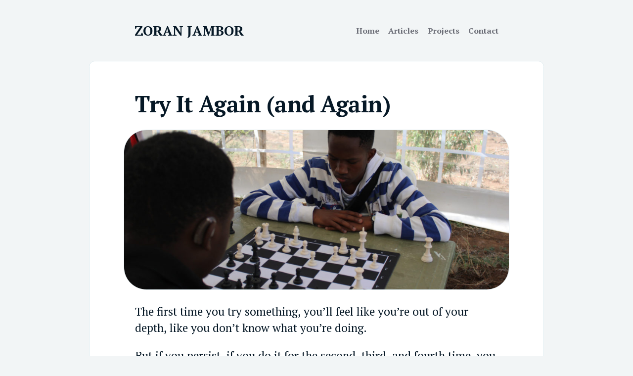

--- FILE ---
content_type: text/html; charset=UTF-8
request_url: https://zoranjambor.com/try-it-again-and-again/
body_size: 7653
content:
<!doctype html>
<html lang="en-US" prefix="og: http://ogp.me/ns# fb: http://ogp.me/ns/fb#">

<head>
    <meta charset="UTF-8" />
    <meta name="viewport" content="width=device-width, initial-scale=1" />
    <link rel="apple-touch-icon" href="https://zoranjambor.com/wp-content/themes/zoranjambor/icon.png">
    <!-- <meta name="view-transition" content="same-origin" /> -->
    <link rel="profile" href="https://gmpg.org/xfn/11" />
    <title>Try It Again (and Again) &#8211; Zoran Jambor</title>
<meta name='robots' content='max-image-preview:large' />
<link rel='dns-prefetch' href='//stats.wp.com' />
<link rel='dns-prefetch' href='//fonts.googleapis.com' />
<link rel="alternate" type="application/rss+xml" title="Zoran Jambor &raquo; Feed" href="https://zoranjambor.com/feed/" />
<link rel="alternate" type="application/rss+xml" title="Zoran Jambor &raquo; Comments Feed" href="https://zoranjambor.com/comments/feed/" />
<link rel="alternate" type="application/rss+xml" title="Zoran Jambor &raquo; Try It Again (and Again) Comments Feed" href="https://zoranjambor.com/try-it-again-and-again/feed/" />
<link rel="alternate" title="oEmbed (JSON)" type="application/json+oembed" href="https://zoranjambor.com/wp-json/oembed/1.0/embed?url=https%3A%2F%2Fzoranjambor.com%2Ftry-it-again-and-again%2F" />
<link rel="alternate" title="oEmbed (XML)" type="text/xml+oembed" href="https://zoranjambor.com/wp-json/oembed/1.0/embed?url=https%3A%2F%2Fzoranjambor.com%2Ftry-it-again-and-again%2F&#038;format=xml" />
<style id='wp-img-auto-sizes-contain-inline-css' type='text/css'>
img:is([sizes=auto i],[sizes^="auto," i]){contain-intrinsic-size:3000px 1500px}
/*# sourceURL=wp-img-auto-sizes-contain-inline-css */
</style>
<style id='wp-block-library-inline-css' type='text/css'>
:root{--wp-block-synced-color:#7a00df;--wp-block-synced-color--rgb:122,0,223;--wp-bound-block-color:var(--wp-block-synced-color);--wp-editor-canvas-background:#ddd;--wp-admin-theme-color:#007cba;--wp-admin-theme-color--rgb:0,124,186;--wp-admin-theme-color-darker-10:#006ba1;--wp-admin-theme-color-darker-10--rgb:0,107,160.5;--wp-admin-theme-color-darker-20:#005a87;--wp-admin-theme-color-darker-20--rgb:0,90,135;--wp-admin-border-width-focus:2px}@media (min-resolution:192dpi){:root{--wp-admin-border-width-focus:1.5px}}.wp-element-button{cursor:pointer}:root .has-very-light-gray-background-color{background-color:#eee}:root .has-very-dark-gray-background-color{background-color:#313131}:root .has-very-light-gray-color{color:#eee}:root .has-very-dark-gray-color{color:#313131}:root .has-vivid-green-cyan-to-vivid-cyan-blue-gradient-background{background:linear-gradient(135deg,#00d084,#0693e3)}:root .has-purple-crush-gradient-background{background:linear-gradient(135deg,#34e2e4,#4721fb 50%,#ab1dfe)}:root .has-hazy-dawn-gradient-background{background:linear-gradient(135deg,#faaca8,#dad0ec)}:root .has-subdued-olive-gradient-background{background:linear-gradient(135deg,#fafae1,#67a671)}:root .has-atomic-cream-gradient-background{background:linear-gradient(135deg,#fdd79a,#004a59)}:root .has-nightshade-gradient-background{background:linear-gradient(135deg,#330968,#31cdcf)}:root .has-midnight-gradient-background{background:linear-gradient(135deg,#020381,#2874fc)}:root{--wp--preset--font-size--normal:16px;--wp--preset--font-size--huge:42px}.has-regular-font-size{font-size:1em}.has-larger-font-size{font-size:2.625em}.has-normal-font-size{font-size:var(--wp--preset--font-size--normal)}.has-huge-font-size{font-size:var(--wp--preset--font-size--huge)}.has-text-align-center{text-align:center}.has-text-align-left{text-align:left}.has-text-align-right{text-align:right}.has-fit-text{white-space:nowrap!important}#end-resizable-editor-section{display:none}.aligncenter{clear:both}.items-justified-left{justify-content:flex-start}.items-justified-center{justify-content:center}.items-justified-right{justify-content:flex-end}.items-justified-space-between{justify-content:space-between}.screen-reader-text{border:0;clip-path:inset(50%);height:1px;margin:-1px;overflow:hidden;padding:0;position:absolute;width:1px;word-wrap:normal!important}.screen-reader-text:focus{background-color:#ddd;clip-path:none;color:#444;display:block;font-size:1em;height:auto;left:5px;line-height:normal;padding:15px 23px 14px;text-decoration:none;top:5px;width:auto;z-index:100000}html :where(.has-border-color){border-style:solid}html :where([style*=border-top-color]){border-top-style:solid}html :where([style*=border-right-color]){border-right-style:solid}html :where([style*=border-bottom-color]){border-bottom-style:solid}html :where([style*=border-left-color]){border-left-style:solid}html :where([style*=border-width]){border-style:solid}html :where([style*=border-top-width]){border-top-style:solid}html :where([style*=border-right-width]){border-right-style:solid}html :where([style*=border-bottom-width]){border-bottom-style:solid}html :where([style*=border-left-width]){border-left-style:solid}html :where(img[class*=wp-image-]){height:auto;max-width:100%}:where(figure){margin:0 0 1em}html :where(.is-position-sticky){--wp-admin--admin-bar--position-offset:var(--wp-admin--admin-bar--height,0px)}@media screen and (max-width:600px){html :where(.is-position-sticky){--wp-admin--admin-bar--position-offset:0px}}

/*# sourceURL=wp-block-library-inline-css */
</style><style id='wp-block-paragraph-inline-css' type='text/css'>
.is-small-text{font-size:.875em}.is-regular-text{font-size:1em}.is-large-text{font-size:2.25em}.is-larger-text{font-size:3em}.has-drop-cap:not(:focus):first-letter{float:left;font-size:8.4em;font-style:normal;font-weight:100;line-height:.68;margin:.05em .1em 0 0;text-transform:uppercase}body.rtl .has-drop-cap:not(:focus):first-letter{float:none;margin-left:.1em}p.has-drop-cap.has-background{overflow:hidden}:root :where(p.has-background){padding:1.25em 2.375em}:where(p.has-text-color:not(.has-link-color)) a{color:inherit}p.has-text-align-left[style*="writing-mode:vertical-lr"],p.has-text-align-right[style*="writing-mode:vertical-rl"]{rotate:180deg}
/*# sourceURL=https://zoranjambor.com/wp-includes/blocks/paragraph/style.min.css */
</style>
<style id='global-styles-inline-css' type='text/css'>
:root{--wp--preset--aspect-ratio--square: 1;--wp--preset--aspect-ratio--4-3: 4/3;--wp--preset--aspect-ratio--3-4: 3/4;--wp--preset--aspect-ratio--3-2: 3/2;--wp--preset--aspect-ratio--2-3: 2/3;--wp--preset--aspect-ratio--16-9: 16/9;--wp--preset--aspect-ratio--9-16: 9/16;--wp--preset--color--black: #000000;--wp--preset--color--cyan-bluish-gray: #abb8c3;--wp--preset--color--white: #ffffff;--wp--preset--color--pale-pink: #f78da7;--wp--preset--color--vivid-red: #cf2e2e;--wp--preset--color--luminous-vivid-orange: #ff6900;--wp--preset--color--luminous-vivid-amber: #fcb900;--wp--preset--color--light-green-cyan: #7bdcb5;--wp--preset--color--vivid-green-cyan: #00d084;--wp--preset--color--pale-cyan-blue: #8ed1fc;--wp--preset--color--vivid-cyan-blue: #0693e3;--wp--preset--color--vivid-purple: #9b51e0;--wp--preset--gradient--vivid-cyan-blue-to-vivid-purple: linear-gradient(135deg,rgb(6,147,227) 0%,rgb(155,81,224) 100%);--wp--preset--gradient--light-green-cyan-to-vivid-green-cyan: linear-gradient(135deg,rgb(122,220,180) 0%,rgb(0,208,130) 100%);--wp--preset--gradient--luminous-vivid-amber-to-luminous-vivid-orange: linear-gradient(135deg,rgb(252,185,0) 0%,rgb(255,105,0) 100%);--wp--preset--gradient--luminous-vivid-orange-to-vivid-red: linear-gradient(135deg,rgb(255,105,0) 0%,rgb(207,46,46) 100%);--wp--preset--gradient--very-light-gray-to-cyan-bluish-gray: linear-gradient(135deg,rgb(238,238,238) 0%,rgb(169,184,195) 100%);--wp--preset--gradient--cool-to-warm-spectrum: linear-gradient(135deg,rgb(74,234,220) 0%,rgb(151,120,209) 20%,rgb(207,42,186) 40%,rgb(238,44,130) 60%,rgb(251,105,98) 80%,rgb(254,248,76) 100%);--wp--preset--gradient--blush-light-purple: linear-gradient(135deg,rgb(255,206,236) 0%,rgb(152,150,240) 100%);--wp--preset--gradient--blush-bordeaux: linear-gradient(135deg,rgb(254,205,165) 0%,rgb(254,45,45) 50%,rgb(107,0,62) 100%);--wp--preset--gradient--luminous-dusk: linear-gradient(135deg,rgb(255,203,112) 0%,rgb(199,81,192) 50%,rgb(65,88,208) 100%);--wp--preset--gradient--pale-ocean: linear-gradient(135deg,rgb(255,245,203) 0%,rgb(182,227,212) 50%,rgb(51,167,181) 100%);--wp--preset--gradient--electric-grass: linear-gradient(135deg,rgb(202,248,128) 0%,rgb(113,206,126) 100%);--wp--preset--gradient--midnight: linear-gradient(135deg,rgb(2,3,129) 0%,rgb(40,116,252) 100%);--wp--preset--font-size--small: 13px;--wp--preset--font-size--medium: 20px;--wp--preset--font-size--large: 36px;--wp--preset--font-size--x-large: 42px;--wp--preset--spacing--20: 0.44rem;--wp--preset--spacing--30: 0.67rem;--wp--preset--spacing--40: 1rem;--wp--preset--spacing--50: 1.5rem;--wp--preset--spacing--60: 2.25rem;--wp--preset--spacing--70: 3.38rem;--wp--preset--spacing--80: 5.06rem;--wp--preset--shadow--natural: 6px 6px 9px rgba(0, 0, 0, 0.2);--wp--preset--shadow--deep: 12px 12px 50px rgba(0, 0, 0, 0.4);--wp--preset--shadow--sharp: 6px 6px 0px rgba(0, 0, 0, 0.2);--wp--preset--shadow--outlined: 6px 6px 0px -3px rgb(255, 255, 255), 6px 6px rgb(0, 0, 0);--wp--preset--shadow--crisp: 6px 6px 0px rgb(0, 0, 0);}:where(.is-layout-flex){gap: 0.5em;}:where(.is-layout-grid){gap: 0.5em;}body .is-layout-flex{display: flex;}.is-layout-flex{flex-wrap: wrap;align-items: center;}.is-layout-flex > :is(*, div){margin: 0;}body .is-layout-grid{display: grid;}.is-layout-grid > :is(*, div){margin: 0;}:where(.wp-block-columns.is-layout-flex){gap: 2em;}:where(.wp-block-columns.is-layout-grid){gap: 2em;}:where(.wp-block-post-template.is-layout-flex){gap: 1.25em;}:where(.wp-block-post-template.is-layout-grid){gap: 1.25em;}.has-black-color{color: var(--wp--preset--color--black) !important;}.has-cyan-bluish-gray-color{color: var(--wp--preset--color--cyan-bluish-gray) !important;}.has-white-color{color: var(--wp--preset--color--white) !important;}.has-pale-pink-color{color: var(--wp--preset--color--pale-pink) !important;}.has-vivid-red-color{color: var(--wp--preset--color--vivid-red) !important;}.has-luminous-vivid-orange-color{color: var(--wp--preset--color--luminous-vivid-orange) !important;}.has-luminous-vivid-amber-color{color: var(--wp--preset--color--luminous-vivid-amber) !important;}.has-light-green-cyan-color{color: var(--wp--preset--color--light-green-cyan) !important;}.has-vivid-green-cyan-color{color: var(--wp--preset--color--vivid-green-cyan) !important;}.has-pale-cyan-blue-color{color: var(--wp--preset--color--pale-cyan-blue) !important;}.has-vivid-cyan-blue-color{color: var(--wp--preset--color--vivid-cyan-blue) !important;}.has-vivid-purple-color{color: var(--wp--preset--color--vivid-purple) !important;}.has-black-background-color{background-color: var(--wp--preset--color--black) !important;}.has-cyan-bluish-gray-background-color{background-color: var(--wp--preset--color--cyan-bluish-gray) !important;}.has-white-background-color{background-color: var(--wp--preset--color--white) !important;}.has-pale-pink-background-color{background-color: var(--wp--preset--color--pale-pink) !important;}.has-vivid-red-background-color{background-color: var(--wp--preset--color--vivid-red) !important;}.has-luminous-vivid-orange-background-color{background-color: var(--wp--preset--color--luminous-vivid-orange) !important;}.has-luminous-vivid-amber-background-color{background-color: var(--wp--preset--color--luminous-vivid-amber) !important;}.has-light-green-cyan-background-color{background-color: var(--wp--preset--color--light-green-cyan) !important;}.has-vivid-green-cyan-background-color{background-color: var(--wp--preset--color--vivid-green-cyan) !important;}.has-pale-cyan-blue-background-color{background-color: var(--wp--preset--color--pale-cyan-blue) !important;}.has-vivid-cyan-blue-background-color{background-color: var(--wp--preset--color--vivid-cyan-blue) !important;}.has-vivid-purple-background-color{background-color: var(--wp--preset--color--vivid-purple) !important;}.has-black-border-color{border-color: var(--wp--preset--color--black) !important;}.has-cyan-bluish-gray-border-color{border-color: var(--wp--preset--color--cyan-bluish-gray) !important;}.has-white-border-color{border-color: var(--wp--preset--color--white) !important;}.has-pale-pink-border-color{border-color: var(--wp--preset--color--pale-pink) !important;}.has-vivid-red-border-color{border-color: var(--wp--preset--color--vivid-red) !important;}.has-luminous-vivid-orange-border-color{border-color: var(--wp--preset--color--luminous-vivid-orange) !important;}.has-luminous-vivid-amber-border-color{border-color: var(--wp--preset--color--luminous-vivid-amber) !important;}.has-light-green-cyan-border-color{border-color: var(--wp--preset--color--light-green-cyan) !important;}.has-vivid-green-cyan-border-color{border-color: var(--wp--preset--color--vivid-green-cyan) !important;}.has-pale-cyan-blue-border-color{border-color: var(--wp--preset--color--pale-cyan-blue) !important;}.has-vivid-cyan-blue-border-color{border-color: var(--wp--preset--color--vivid-cyan-blue) !important;}.has-vivid-purple-border-color{border-color: var(--wp--preset--color--vivid-purple) !important;}.has-vivid-cyan-blue-to-vivid-purple-gradient-background{background: var(--wp--preset--gradient--vivid-cyan-blue-to-vivid-purple) !important;}.has-light-green-cyan-to-vivid-green-cyan-gradient-background{background: var(--wp--preset--gradient--light-green-cyan-to-vivid-green-cyan) !important;}.has-luminous-vivid-amber-to-luminous-vivid-orange-gradient-background{background: var(--wp--preset--gradient--luminous-vivid-amber-to-luminous-vivid-orange) !important;}.has-luminous-vivid-orange-to-vivid-red-gradient-background{background: var(--wp--preset--gradient--luminous-vivid-orange-to-vivid-red) !important;}.has-very-light-gray-to-cyan-bluish-gray-gradient-background{background: var(--wp--preset--gradient--very-light-gray-to-cyan-bluish-gray) !important;}.has-cool-to-warm-spectrum-gradient-background{background: var(--wp--preset--gradient--cool-to-warm-spectrum) !important;}.has-blush-light-purple-gradient-background{background: var(--wp--preset--gradient--blush-light-purple) !important;}.has-blush-bordeaux-gradient-background{background: var(--wp--preset--gradient--blush-bordeaux) !important;}.has-luminous-dusk-gradient-background{background: var(--wp--preset--gradient--luminous-dusk) !important;}.has-pale-ocean-gradient-background{background: var(--wp--preset--gradient--pale-ocean) !important;}.has-electric-grass-gradient-background{background: var(--wp--preset--gradient--electric-grass) !important;}.has-midnight-gradient-background{background: var(--wp--preset--gradient--midnight) !important;}.has-small-font-size{font-size: var(--wp--preset--font-size--small) !important;}.has-medium-font-size{font-size: var(--wp--preset--font-size--medium) !important;}.has-large-font-size{font-size: var(--wp--preset--font-size--large) !important;}.has-x-large-font-size{font-size: var(--wp--preset--font-size--x-large) !important;}
/*# sourceURL=global-styles-inline-css */
</style>

<style id='classic-theme-styles-inline-css' type='text/css'>
/*! This file is auto-generated */
.wp-block-button__link{color:#fff;background-color:#32373c;border-radius:9999px;box-shadow:none;text-decoration:none;padding:calc(.667em + 2px) calc(1.333em + 2px);font-size:1.125em}.wp-block-file__button{background:#32373c;color:#fff;text-decoration:none}
/*# sourceURL=/wp-includes/css/classic-themes.min.css */
</style>
<link rel='stylesheet' id='convertkit-broadcasts-css' href='https://zoranjambor.com/wp-content/plugins/convertkit/resources/frontend/css/broadcasts.css?ver=3.1.5' type='text/css' media='all' />
<link rel='stylesheet' id='convertkit-button-css' href='https://zoranjambor.com/wp-content/plugins/convertkit/resources/frontend/css/button.css?ver=3.1.5' type='text/css' media='all' />
<style id='wp-block-button-inline-css' type='text/css'>
.wp-block-button__link{align-content:center;box-sizing:border-box;cursor:pointer;display:inline-block;height:100%;text-align:center;word-break:break-word}.wp-block-button__link.aligncenter{text-align:center}.wp-block-button__link.alignright{text-align:right}:where(.wp-block-button__link){border-radius:9999px;box-shadow:none;padding:calc(.667em + 2px) calc(1.333em + 2px);text-decoration:none}.wp-block-button[style*=text-decoration] .wp-block-button__link{text-decoration:inherit}.wp-block-buttons>.wp-block-button.has-custom-width{max-width:none}.wp-block-buttons>.wp-block-button.has-custom-width .wp-block-button__link{width:100%}.wp-block-buttons>.wp-block-button.has-custom-font-size .wp-block-button__link{font-size:inherit}.wp-block-buttons>.wp-block-button.wp-block-button__width-25{width:calc(25% - var(--wp--style--block-gap, .5em)*.75)}.wp-block-buttons>.wp-block-button.wp-block-button__width-50{width:calc(50% - var(--wp--style--block-gap, .5em)*.5)}.wp-block-buttons>.wp-block-button.wp-block-button__width-75{width:calc(75% - var(--wp--style--block-gap, .5em)*.25)}.wp-block-buttons>.wp-block-button.wp-block-button__width-100{flex-basis:100%;width:100%}.wp-block-buttons.is-vertical>.wp-block-button.wp-block-button__width-25{width:25%}.wp-block-buttons.is-vertical>.wp-block-button.wp-block-button__width-50{width:50%}.wp-block-buttons.is-vertical>.wp-block-button.wp-block-button__width-75{width:75%}.wp-block-button.is-style-squared,.wp-block-button__link.wp-block-button.is-style-squared{border-radius:0}.wp-block-button.no-border-radius,.wp-block-button__link.no-border-radius{border-radius:0!important}:root :where(.wp-block-button .wp-block-button__link.is-style-outline),:root :where(.wp-block-button.is-style-outline>.wp-block-button__link){border:2px solid;padding:.667em 1.333em}:root :where(.wp-block-button .wp-block-button__link.is-style-outline:not(.has-text-color)),:root :where(.wp-block-button.is-style-outline>.wp-block-button__link:not(.has-text-color)){color:currentColor}:root :where(.wp-block-button .wp-block-button__link.is-style-outline:not(.has-background)),:root :where(.wp-block-button.is-style-outline>.wp-block-button__link:not(.has-background)){background-color:initial;background-image:none}
/*# sourceURL=https://zoranjambor.com/wp-includes/blocks/button/style.min.css */
</style>
<link rel='stylesheet' id='convertkit-form-css' href='https://zoranjambor.com/wp-content/plugins/convertkit/resources/frontend/css/form.css?ver=3.1.5' type='text/css' media='all' />
<link rel='stylesheet' id='convertkit-form-builder-field-css' href='https://zoranjambor.com/wp-content/plugins/convertkit/resources/frontend/css/form-builder.css?ver=3.1.5' type='text/css' media='all' />
<link rel='stylesheet' id='convertkit-form-builder-css' href='https://zoranjambor.com/wp-content/plugins/convertkit/resources/frontend/css/form-builder.css?ver=3.1.5' type='text/css' media='all' />
<link rel='stylesheet' id='zoranjambor-fonts-css' href='https://fonts.googleapis.com/css?family=PT+Serif%3A400%2C400i%2C700&#038;display=swap&#038;ver=6.9' type='text/css' media='all' />
<link rel='stylesheet' id='zoranjambor-style-css' href='https://zoranjambor.com/wp-content/themes/zoranjambor/build/assets/style.css?ver=3.9.5' type='text/css' media='all' />
<script type="text/javascript" defer data-domain='zoranjambor.com' data-api='https://zoranjambor.com/wp-json/793ded/v1/d2d8/6f0ef2ae' data-cfasync='false' src="//zoranjambor.com/wp-content/uploads/20b1b931be/98648e64.js?ver=1769989248" id="plausible-analytics-js"></script>
<script type="text/javascript" id="plausible-analytics-js-after">
/* <![CDATA[ */
window.plausible = window.plausible || function() { (window.plausible.q = window.plausible.q || []).push(arguments) }
//# sourceURL=plausible-analytics-js-after
/* ]]> */
</script>
<link rel="https://api.w.org/" href="https://zoranjambor.com/wp-json/" /><link rel="alternate" title="JSON" type="application/json" href="https://zoranjambor.com/wp-json/wp/v2/posts/3154" /><link rel="EditURI" type="application/rsd+xml" title="RSD" href="https://zoranjambor.com/xmlrpc.php?rsd" />
<meta name="generator" content="WordPress 6.9" />
<link rel="canonical" href="https://zoranjambor.com/try-it-again-and-again/" />
<link rel='shortlink' href='https://wp.me/p4n7hW-OS' />
	<style>img#wpstats{display:none}</style>
		<link rel="icon" href="https://zoranjambor.com/wp-content/uploads/2021/03/favicon.ico" sizes="32x32" />
<link rel="icon" href="https://zoranjambor.com/wp-content/uploads/2021/03/favicon.ico" sizes="192x192" />
<link rel="apple-touch-icon" href="https://zoranjambor.com/wp-content/uploads/2021/03/favicon.ico" />
<meta name="msapplication-TileImage" content="https://zoranjambor.com/wp-content/uploads/2021/03/favicon.ico" />

<!-- START - Open Graph and Twitter Card Tags 3.3.7 -->
 <!-- Facebook Open Graph -->
  <meta property="og:locale" content="en_US"/>
  <meta property="og:site_name" content="Zoran Jambor"/>
  <meta property="og:title" content="Try It Again (and Again)"/>
  <meta property="og:url" content="https://zoranjambor.com/try-it-again-and-again/"/>
  <meta property="og:type" content="article"/>
  <meta property="og:description" content="The more you practice something, the better you&#039;ll get at it."/>
  <meta property="og:image" content="https://zoranjambor.com/wp-content/uploads/2022/01/try-it-again-and-again.jpg"/>
  <meta property="og:image:url" content="https://zoranjambor.com/wp-content/uploads/2022/01/try-it-again-and-again.jpg"/>
  <meta property="og:image:secure_url" content="https://zoranjambor.com/wp-content/uploads/2022/01/try-it-again-and-again.jpg"/>
  <meta property="article:published_time" content="2022-01-28T23:49:00+01:00"/>
  <meta property="article:modified_time" content="2022-01-29T00:50:34+01:00" />
  <meta property="og:updated_time" content="2022-01-29T00:50:34+01:00" />
  <meta property="article:section" content="Uncategorized"/>
 <!-- Google+ / Schema.org -->
 <!-- Twitter Cards -->
  <meta name="twitter:title" content="Try It Again (and Again)"/>
  <meta name="twitter:url" content="https://zoranjambor.com/try-it-again-and-again/"/>
  <meta name="twitter:description" content="The more you practice something, the better you&#039;ll get at it."/>
  <meta name="twitter:image" content="https://zoranjambor.com/wp-content/uploads/2022/01/try-it-again-and-again.jpg"/>
  <meta name="twitter:card" content="summary_large_image"/>
  <meta name="twitter:creator" content="@@zoranjambor"/>
  <meta name="twitter:site" content="@zoranjambor"/>
 <!-- SEO -->
 <!-- Misc. tags -->
 <!-- is_singular -->
<!-- END - Open Graph and Twitter Card Tags 3.3.7 -->
	
</head>

<body class="wp-singular post-template-default single single-post postid-3154 single-format-standard wp-theme-zoranjambor">
    
    <div id="page" class="site">
        <a class="skip-link screen-reader-text" href="#main">Skip to content</a>

        <header id="masthead" class="site-header">

            <div class="site-header__container">

                <div class="site-branding">

    <a class="site-branding__link" href="https://zoranjambor.com/" rel="home">

        <div class="site-branding__logo">
            <img src="https://zoranjambor.com/wp-content/themes/zoranjambor/assets/images/zoranjambor-logo.svg" class="custom-logo" alt="Zoran Jambor" height="100" width="100">
        </div>

        
        
                            <p class="site-branding__title">Zoran Jambor</p>
            
        
    </a>

</div><!-- .site-branding -->
                    <nav id="site-navigation" class="site-navigation" aria-label="Top Menu">
    <div class="menu-menu-1-container"><ul id="menu-menu-1" class="site-navigation__menu"><li id="menu-item-584" class="menu-item menu-item-type-post_type menu-item-object-page menu-item-home menu-item-584"><a href="https://zoranjambor.com/">Home</a></li>
<li id="menu-item-585" class="menu-item menu-item-type-post_type menu-item-object-page current_page_parent menu-item-585"><a href="https://zoranjambor.com/articles/">Articles</a></li>
<li id="menu-item-450" class="menu-item menu-item-type-post_type menu-item-object-page menu-item-450"><a href="https://zoranjambor.com/projects/">Projects</a></li>
<li id="menu-item-446" class="menu-item menu-item-type-post_type menu-item-object-page menu-item-446"><a href="https://zoranjambor.com/contact/">Contact</a></li>
</ul></div>    </nav><!-- #site-navigation -->

            </div>

        </header><!-- #masthead -->    <main id="main" class="site-main">
        
<article id="post-3154" class="post-3154 post type-post status-publish format-standard has-post-thumbnail hentry category-uncategorized tag-learning tag-persistence tag-practice tag-self-improvement">

    <div class="post__container">

        <header class="post__header">
    <h1 class="post__title post__title--small">Try It Again (and Again)</h1>                <figure class="post__thumbnail  post__thumbnail--center ">
            <img width="1024" height="682" src="https://zoranjambor.com/wp-content/uploads/2022/01/try-it-again-and-again-1024x682.jpg" class="attachment-post-thumbnail size-post-thumbnail wp-post-image" alt="Two people practicing chess." decoding="async" fetchpriority="high" srcset="https://zoranjambor.com/wp-content/uploads/2022/01/try-it-again-and-again-1024x682.jpg 1024w, https://zoranjambor.com/wp-content/uploads/2022/01/try-it-again-and-again-300x200.jpg 300w, https://zoranjambor.com/wp-content/uploads/2022/01/try-it-again-and-again-768x512.jpg 768w, https://zoranjambor.com/wp-content/uploads/2022/01/try-it-again-and-again.jpg 1400w" sizes="(max-width: 1024px) 100vw, 1024px" />        </figure><!-- .post-thumbnail -->

        </header>
        <div class="post__content">
            
<p>The first time you try something, you&#8217;ll feel like you&#8217;re out of your depth, like you don&#8217;t know what you&#8217;re doing.</p>



<p>But if you persist, if you do it for the second, third, and fourth time, you might start to feel like you&#8217;re getting the hang of it.</p>



<p>A hundredth time, you&#8217;ll see clear progress, you&#8217;ll know that you&#8217;re improving, you&#8217;ll start picking up nuances and subtleties of the craft, and you&#8217;ll understand exactly how to improve even more.</p>



<p>The trick, of course, is to stick with it (whatever &#8220;it&#8221; is) for the first hundred times when it won&#8217;t feel like much.</p>



<p>Try to keep in mind that you&#8217;ll get better at it. And if it matters (and you probably wouldn&#8217;t be doing it if it wouldn&#8217;t matter), it is definitively worth the effort.</p>
<!-- Kit append_form_to_content(): Kit Form ID 0 does not exist on Kit. Attempting fallback to Default Form. --><!-- Kit append_form_to_content(): Default Form: Kit Form ID 0 does not exist on Kit. -->        </div>

        <footer class="post__footer">
    <span class="byline">
        Written by
        <span class="author vcard">
            <a class="url fn n" rel="author external" href="https://zoranjambor.com">Zoran Jambor</a>
        </span>
    </span>
    <time datetime="2022-01-28T23:49:00+01:00" class="post__date">
        on
        <a href="https://zoranjambor.com/try-it-again-and-again/" rel="bookmark">
            January 28, 2022        </a>
    </time>
    <br>

    
    Share on
    <a class="post-share twitter-share"
        href="https://twitter.com/intent/tweet?url=https%3A%2F%2Fzoranjambor.com%2Ftry-it-again-and-again%2F&text=The+more+you+practice+something%2C+the+better+you%27ll+get+at+it.+Written+by+%40zoranjambor."
        rel="noopener"
        rel="noreferrer"
        target="_blank">Twitter</a>,

    <a class="post-share linkedin-share"
        href="http://www.linkedin.com/shareArticle?mini=true&url=https%3A%2F%2Fzoranjambor.com%2Ftry-it-again-and-again%2F&title=The more you practice something, the better you'll get at it. Written by @zoranjambor."
        rel="noopener"
        rel="noreferrer"
        target="_blank">LinkedIn</a>,

    <a class="post-share facebook-share" href="https://www.facebook.com/sharer/sharer.php?u=https%3A%2F%2Fzoranjambor.com%2Ftry-it-again-and-again%2F"
        rel="noopener"
        rel="noreferrer"
        target="_blank">Facebook</a>
</footer>
        
	<nav class="navigation post__navigation" aria-label="Posts">
		<h2 class="screen-reader-text">Post navigation</h2>
		<div class="nav-links"><div class="nav-previous"><a href="https://zoranjambor.com/play-a-different-game/" rel="prev">« Play a Different Game</a></div><div class="nav-next"><a href="https://zoranjambor.com/dont-wait-for-things-to-change/" rel="next">Don’t Wait for Things to Change »</a></div></div>
	</nav>    </div>

</article><!-- #post-3154 -->


    </main><!-- .site-main -->

    <footer id="colophon" class="site-footer">
        <div class="site-footer__container">
            <div class="site-footer__column">
                Written & designed by <a href="/">Zoran Jambor</a>.
                            </div>

            <div class="site-footer__column site-footer__column--social social">
                <a class="social__icon" href="https://www.linkedin.com/in/zoranjambor/" target="_blank" rel="noopener" rel="noreferrer">
                    <img src="https://zoranjambor.com/wp-content/themes/zoranjambor/assets/icons/linkedin.svg" alt="" height="50" width="50">
                    <span>LinkedIn</span>
                </a>
                <a class="social__icon" href="/feed" target="_blank">
                    <img src="https://zoranjambor.com/wp-content/themes/zoranjambor/assets/icons/rss-solid.svg" alt="" height="50" width="50">
                    <span>RSS</span>
                </a>
            </div>
        </div>
    </footer><!-- #colophon -->

</div><!-- #page -->

<script type="speculationrules">
{"prefetch":[{"source":"document","where":{"and":[{"href_matches":"/*"},{"not":{"href_matches":["/wp-*.php","/wp-admin/*","/wp-content/uploads/*","/wp-content/*","/wp-content/plugins/*","/wp-content/themes/zoranjambor/*","/*\\?(.+)"]}},{"not":{"selector_matches":"a[rel~=\"nofollow\"]"}},{"not":{"selector_matches":".no-prefetch, .no-prefetch a"}}]},"eagerness":"conservative"}]}
</script>
<script type="text/javascript" id="convertkit-broadcasts-js-extra">
/* <![CDATA[ */
var convertkit_broadcasts = {"ajax_url":"https://zoranjambor.com/wp-admin/admin-ajax.php","action":"convertkit_broadcasts_render","debug":"1"};
//# sourceURL=convertkit-broadcasts-js-extra
/* ]]> */
</script>
<script type="text/javascript" src="https://zoranjambor.com/wp-content/plugins/convertkit/resources/frontend/js/broadcasts.js?ver=3.1.5" id="convertkit-broadcasts-js"></script>
<script type="text/javascript" id="convertkit-js-js-extra">
/* <![CDATA[ */
var convertkit = {"ajaxurl":"https://zoranjambor.com/wp-admin/admin-ajax.php","debug":"1","nonce":"a601fb59f0","subscriber_id":""};
//# sourceURL=convertkit-js-js-extra
/* ]]> */
</script>
<script type="text/javascript" src="https://zoranjambor.com/wp-content/plugins/convertkit/resources/frontend/js/convertkit.js?ver=3.1.5" id="convertkit-js-js"></script>
<script type="text/javascript" id="jetpack-stats-js-before">
/* <![CDATA[ */
_stq = window._stq || [];
_stq.push([ "view", {"v":"ext","blog":"64614908","post":"3154","tz":"1","srv":"zoranjambor.com","j":"1:15.4"} ]);
_stq.push([ "clickTrackerInit", "64614908", "3154" ]);
//# sourceURL=jetpack-stats-js-before
/* ]]> */
</script>
<script type="text/javascript" src="https://stats.wp.com/e-202606.js" id="jetpack-stats-js" defer="defer" data-wp-strategy="defer"></script>

<script defer src="https://static.cloudflareinsights.com/beacon.min.js/vcd15cbe7772f49c399c6a5babf22c1241717689176015" integrity="sha512-ZpsOmlRQV6y907TI0dKBHq9Md29nnaEIPlkf84rnaERnq6zvWvPUqr2ft8M1aS28oN72PdrCzSjY4U6VaAw1EQ==" data-cf-beacon='{"version":"2024.11.0","token":"51285c87b8254870a602d8048ed7ecb5","r":1,"server_timing":{"name":{"cfCacheStatus":true,"cfEdge":true,"cfExtPri":true,"cfL4":true,"cfOrigin":true,"cfSpeedBrain":true},"location_startswith":null}}' crossorigin="anonymous"></script>
</body>
</html>


--- FILE ---
content_type: image/svg+xml
request_url: https://zoranjambor.com/wp-content/themes/zoranjambor/assets/icons/rss-solid.svg
body_size: -169
content:
<svg viewBox="0 0 32 32" xmlns="http://www.w3.org/2000/svg"><path d="m5 5v4c9.93 0 18 8.07 18 18h4c0-12.15-9.85-22-22-22zm0 7v4c6.07 0 11 4.93 11 11h4c0-8.28-6.72-15-15-15zm3 9a3 3 0 0 0 0 6 3 3 0 0 0 0-6z"/></svg>